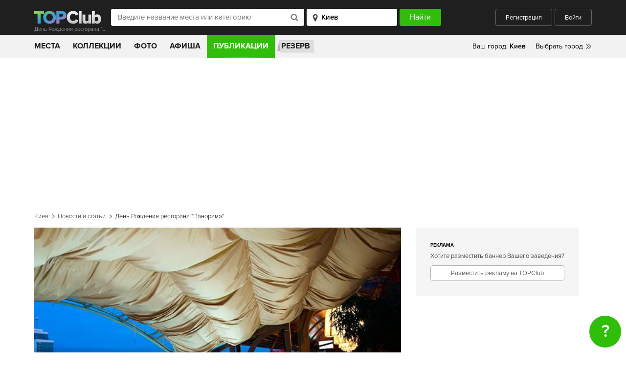

--- FILE ---
content_type: text/html; charset=UTF-8
request_url: https://topclub.ua/article-den-rozhdeniya-restorana-panorama.html
body_size: 12203
content:
<!DOCTYPE html>
<html lang="ru">
<head>
    <meta charset="UTF-8">
    <meta name="viewport" content="width=device-width, initial-scale=1.0">
    <meta http-equiv="X-UA-Compatible" content="ie=edge">
    <meta name="theme-color" content="#1f1f1f">
    <meta name="csrf-param" content="_csrf">
    <meta name="csrf-token" content="CEp2ADaCW5LjANoLe81QMze32agy7FZhE2_FjHEgj-hyJk9QBdgep5tMvEcYnT9DWfbu3we9IwQrOKb1SWflvg==">
    <title>День Рождения ресторана &quot;Панорама&quot; – Журнал – TOPClub</title>

        <meta name="description" content="День Рождения ресторана &quot;Панорама&quot;">
<meta name="keywords" content="">
<meta property="fb:app_id" content="167995056594355">
<meta property="og:site_name" content="TOPClub">
<meta property="og:title" content="День Рождения ресторана &quot;Панорама&quot;">
<meta property="og:url" content="https://topclub.ua/article-den-rozhdeniya-restorana-panorama.html">
<meta property="og:type" content="article">
<meta property="og:image" content="https://topclub.ua/images/uploads/publications/mail_panorama.jpg">
<meta property="og:description" content="">
<meta property="og:publisher" content="https://www.facebook.com/Topclub.ua">
<meta property="og:published_time" content="2016-11-21T11:50:50+00:00">
<meta name="twitter:card" content="summary">
<meta name="twitter:title" content="День Рождения ресторана &quot;Панорама&quot;">
<meta name="twitter:description" content="">
<meta name="twitter:site" content="@TOPClubua">
<meta name="twitter:domain" content="topclub.ua">
<meta name="twitter:image" content="https://topclub.ua/images/uploads/publications/mail_panorama.jpg">
<meta name="twitter:creator" content="@TOPClubua">
<link href="https://topclub.ua/article-den-rozhdeniya-restorana-panorama.html" rel="canonical">
<link href="/css/style.css?v=1575487106" rel="stylesheet">
<link href="/css/libs.css?v=1500458282" rel="stylesheet">
    <link rel="shortcut icon" type="image/ico" href="/favicon.ico" />

            <script async src="//pagead2.googlesyndication.com/pagead/js/adsbygoogle.js"></script>

<!-- Google tag (gtag.js) -->
<script async src="https://www.googletagmanager.com/gtag/js?id=G-7ZX0F06795"></script>
<script>
  window.dataLayer = window.dataLayer || [];
  function gtag(){dataLayer.push(arguments);}
  gtag('js', new Date());

  gtag('config', 'G-7ZX0F06795');
</script>

<script type="text/javascript">
    var _gaq = _gaq || [];
    _gaq.push(['_setAccount', 'UA-2156127-1']);
    _gaq.push(['_setDomainName', '.topclub.ua']);
    _gaq.push(['_addOrganic', 'Yandex', 'query']);
    _gaq.push(['_addOrganic', 'Bigmir', 'query']);
    _gaq.push(['_addOrganic', 'Rambler', 'query']);
    _gaq.push(['_addOrganic', 'Mail', 'q']);
    _gaq.push(['_addOrganic', 'Nigma', 'q']);
    _gaq.push(['_addOrganic', 'Webalta', 'q']);
    _gaq.push(['_addOrganic', 'Aport', 'r']);
    _gaq.push(['_addOrganic', 'Bing', 'q']);
    _gaq.push(['_addOrganic', 'QIP', 'query']);
    _gaq.push(['_trackPageview']);

    (function()
    {
        var ga = document.createElement('script'); ga.type = 'text/javascript'; ga.async = true;
        ga.src = ('https:' == document.location.protocol ? 'https://' : 'http://') + 'stats.g.doubleclick.net/dc.js';
        var s = document.getElementsByTagName('script')[0]; s.parentNode.insertBefore(ga, s);
    })();
</script>

<!-- (C)2000-2011 Gemius SA - gemiusAudience / topclub-ua / main -->
<script type="text/javascript">
    <!--//--><![CDATA[//><!--
    var pp_gemius_identifier = new String('ndnlFL7kUaQ0hdcJ6hP.mMQ5nOm_lzAz0XLkL_mCjAX.T7');
    //--><!]]>
</script>
<script type="text/javascript" src="/js/xgemius.js"></script>

<script type="application/ld+json">{
"@context": "http://schema.org/", "@type": "WebSite", "url": "https://topclub.ua/", "name": "TOPClub", "alternateName": "TOPClub сити-гайд"
}</script>
<script type="application/ld+json">{"@context": "http://schema.org/","@type": "Organization",
"url": "https://topclub.ua/", "logo": "https://topclub.ua/img/svg/logo.svg"}</script> <script type="application/ld+json">{
"@context" : "http://schema.org", "@type": "Organization",
"name" : "TOPClub сити-гайд",
"url" : "https://topclub.ua/", "sameAs" : ["https://www.facebook.com/Topclub.ua","https://
www.instagram.com/topclub_ua/","https://twitter.com/Topclubua","http://vk.com/topclubua"] }</script>

<!-- Facebook widget -->
<div id="fb-root"></div>
<script>
    window.fbAsyncInit = function() {
        FB.init({
            appId            : '556292178041651',
            autoLogAppEvents : true,
            xfbml            : true,
            version          : 'v2.5'
        });
    };

    (function(d, s, id) {
        var js, fjs = d.getElementsByTagName(s)[0];
        if (d.getElementById(id)) return;
        js = d.createElement(s); js.id = id;
        js.src = "//connect.facebook.net/ru_RU/sdk.js";
        fjs.parentNode.insertBefore(js, fjs);
    }(document, 'script', 'facebook-jssdk'));
</script>

<!-- Facebook Pixel Code -->
<script>
    !function(f,b,e,v,n,t,s)
    {if(f.fbq)return;n=f.fbq=function(){n.callMethod?
        n.callMethod.apply(n,arguments):n.queue.push(arguments)};
        if(!f._fbq)f._fbq=n;n.push=n;n.loaded=!0;n.version='2.0';
        n.queue=[];t=b.createElement(e);t.async=!0;
        t.src=v;s=b.getElementsByTagName(e)[0];
        s.parentNode.insertBefore(t,s)}(window, document,'script',
        'https://connect.facebook.net/en_US/fbevents.js');
    fbq('init', '1964516573871112');
    fbq('track', 'PageView');
</script>
<noscript><img height="1" width="1" style="display:none"
               src="https://www.facebook.com/tr?id=1964516573871112&ev=PageView&noscript=1"
    /></noscript>
<!-- End Facebook Pixel Code -->

<script async src="//pagead2.googlesyndication.com/pagead/js/adsbygoogle.js"></script>
<script>
    (adsbygoogle = window.adsbygoogle || []).push({
        google_ad_client: "ca-pub-4776780862728873",
        enable_page_level_ads: true
    });
</script>
    
</head>
<body>



<header class="wrapper wrapper--header">
    <div class="header">
        <div class="header__title-wrapper">
            <a href="https://topclub.ua/kiev/" class="header__logo"><img src="/img/svg/logo.svg" alt="" class="logo__image"></a>
            <h1 class="header__title">День Рождения ресторана &quot;Панорама&quot;</h1>
        </div>

        <form id="header_filter_form" class="header__form live-search-form" action="https://topclub.ua/kiev/search-places/" method="get">
        <div class="header__input-search-loader hidden">
            <img src="/img/svg/spinner.svg" alt="">
        </div>
        <input type="text" class="header__input-place" placeholder="Введите название места или категорию"
               name="q" value="" autocomplete="off" id="live-search">
        <div class="header__input-search-results live-search-body hidden" id="live-search-body"></div>
        <select id="live-city" class="header__input-city">
            <option value="kiev" selected>Киев</option>
        </select>
        <div class="header__input-city-results" id="live-city-body"></div>
        <input type="submit" class="header__submit" value="Найти">

        </form>
        <div class="header__user">
                            <a href="javascript:;" class="header__btn header__btn--registration auth-registration">Регистрация</a>
                <a href="javascript:;" class="header__btn header__btn--login auth-login">Войти</a>
                    </div>
        <a href="javascript:;" class="header__search-toggler">
            <img src="/img/svg/header_search-icon.svg" alt="">
        </a>
        <a href="javascript:;" class="header__hamburger">
            <span></span>
            <span></span>
            <span></span>
        </a>
    </div>
</header>



<div class="wrapper wrapper--main-nav">
    <nav class="main-nav">

        <ul class="main-nav__list">
    <li class="main-nav__item"><a href="https://topclub.ua/kiev/search-places/" class="main-nav__link ">Места</a>
        <ul class="main-nav__submenu">

                                                                <li class="main-nav__submenu-item">
                        <a href="https://topclub.ua/kiev/places-restaurants/" class="main-nav__submenu-link">
                            Рестораны<span class="main-nav__submenu-qty">2013</span>
                        </a>

                                                    <ul class="main-nav__second-submenu">

                                                                    <li class="main-nav__second-submenu-item">
                                        <a href="https://topclub.ua/kiev/places-art-kafe/"
                                           class="main-nav__second-submenu-link">
                                            Арт-кафе
                                        </a>
                                    </li>
                                                                    <li class="main-nav__second-submenu-item">
                                        <a href="https://topclub.ua/kiev/places-art-klub/"
                                           class="main-nav__second-submenu-link">
                                            Арт-клубы
                                        </a>
                                    </li>
                                                                    <li class="main-nav__second-submenu-item">
                                        <a href="https://topclub.ua/kiev/places-bary/"
                                           class="main-nav__second-submenu-link">
                                            Бары
                                        </a>
                                    </li>
                                                                    <li class="main-nav__second-submenu-item">
                                        <a href="https://topclub.ua/kiev/places-dzhelateriya/"
                                           class="main-nav__second-submenu-link">
                                            Джелатерии
                                        </a>
                                    </li>
                                                                    <li class="main-nav__second-submenu-item">
                                        <a href="https://topclub.ua/kiev/places-zagorodnyj-restoran/"
                                           class="main-nav__second-submenu-link">
                                            Загородные рестораны
                                        </a>
                                    </li>
                                                                    <li class="main-nav__second-submenu-item">
                                        <a href="https://topclub.ua/kiev/places-kafe/"
                                           class="main-nav__second-submenu-link">
                                            Кафе
                                        </a>
                                    </li>
                                                                    <li class="main-nav__second-submenu-item">
                                        <a href="https://topclub.ua/kiev/places-kofejni/"
                                           class="main-nav__second-submenu-link">
                                            Кофейни
                                        </a>
                                    </li>
                                                                    <li class="main-nav__second-submenu-item">
                                        <a href="https://topclub.ua/kiev/places-paby/"
                                           class="main-nav__second-submenu-link">
                                            Пабы
                                        </a>
                                    </li>
                                                                    <li class="main-nav__second-submenu-item">
                                        <a href="https://topclub.ua/kiev/places-pivnye/"
                                           class="main-nav__second-submenu-link">
                                            Пивные
                                        </a>
                                    </li>
                                                                    <li class="main-nav__second-submenu-item">
                                        <a href="https://topclub.ua/kiev/places-piccerii/"
                                           class="main-nav__second-submenu-link">
                                            Пиццерии
                                        </a>
                                    </li>
                                                                    <li class="main-nav__second-submenu-item">
                                        <a href="https://topclub.ua/kiev/places-pri-gostinice/"
                                           class="main-nav__second-submenu-link">
                                            При гостиницах
                                        </a>
                                    </li>
                                                                    <li class="main-nav__second-submenu-item">
                                        <a href="https://topclub.ua/kiev/places-restoran-otel/"
                                           class="main-nav__second-submenu-link">
                                            Рестораны-отели
                                        </a>
                                    </li>
                                                                    <li class="main-nav__second-submenu-item">
                                        <a href="https://topclub.ua/kiev/places-restorany/"
                                           class="main-nav__second-submenu-link">
                                            Рестораны
                                        </a>
                                    </li>
                                                                    <li class="main-nav__second-submenu-item">
                                        <a href="https://topclub.ua/kiev/places-sushi/"
                                           class="main-nav__second-submenu-link">
                                            Суши
                                        </a>
                                    </li>
                                                                    <li class="main-nav__second-submenu-item">
                                        <a href="https://topclub.ua/kiev/places-chajnye/"
                                           class="main-nav__second-submenu-link">
                                            Чайные
                                        </a>
                                    </li>
                                                                    <li class="main-nav__second-submenu-item">
                                        <a href="https://topclub.ua/kiev/places-kalyan-bary/"
                                           class="main-nav__second-submenu-link">
                                            Кальян-бары
                                        </a>
                                    </li>
                                                                    <li class="main-nav__second-submenu-item">
                                        <a href="https://topclub.ua/kiev/places-matejnya/"
                                           class="main-nav__second-submenu-link">
                                            Матейни
                                        </a>
                                    </li>
                                                                    <li class="main-nav__second-submenu-item">
                                        <a href="https://topclub.ua/kiev/places-bistro/"
                                           class="main-nav__second-submenu-link">
                                            Бистро
                                        </a>
                                    </li>
                                                                    <li class="main-nav__second-submenu-item">
                                        <a href="https://topclub.ua/kiev/places-launzh-bar/"
                                           class="main-nav__second-submenu-link">
                                            Лаунж-бары
                                        </a>
                                    </li>
                                                                    <li class="main-nav__second-submenu-item">
                                        <a href="https://topclub.ua/kiev/places-tajskie-restorany/"
                                           class="main-nav__second-submenu-link">
                                            Тайские рестораны
                                        </a>
                                    </li>
                                                                    <li class="main-nav__second-submenu-item">
                                        <a href="https://topclub.ua/kiev/places-stejk-hauzy/"
                                           class="main-nav__second-submenu-link">
                                            Стейк-хаусы
                                        </a>
                                    </li>
                                                                    <li class="main-nav__second-submenu-item">
                                        <a href="https://topclub.ua/kiev/places-rybnye-restorany/"
                                           class="main-nav__second-submenu-link">
                                            Рыбные рестораны
                                        </a>
                                    </li>
                                                                    <li class="main-nav__second-submenu-item">
                                        <a href="https://topclub.ua/kiev/places-burgernye/"
                                           class="main-nav__second-submenu-link">
                                            Бургерные
                                        </a>
                                    </li>
                                                                    <li class="main-nav__second-submenu-item">
                                        <a href="https://topclub.ua/kiev/places-zhivaya-muzyka/"
                                           class="main-nav__second-submenu-link">
                                            Живая музыка
                                        </a>
                                    </li>
                                                                    <li class="main-nav__second-submenu-item">
                                        <a href="https://topclub.ua/kiev/places-pekarni-i-konditerskie/"
                                           class="main-nav__second-submenu-link">
                                            Пекарни и кондитерские
                                        </a>
                                    </li>
                                
                                                                    <li class="main-nav__second-submenu-item">
                                        <a href="https://topclub.ua/kiev/search-restaurants/feature-bankety/"
                                           class="main-nav__second-submenu-link">
                                            Банкетные залы
                                        </a>
                                    </li>
                                
                            </ul>
                        
                    </li>
                                                                                <li class="main-nav__submenu-item">
                        <a href="https://topclub.ua/kiev/places-nightlife/" class="main-nav__submenu-link">
                            Ночная жизнь<span class="main-nav__submenu-qty">127</span>
                        </a>

                                                    <ul class="main-nav__second-submenu">

                                                                    <li class="main-nav__second-submenu-item">
                                        <a href="https://topclub.ua/kiev/places-nochnye-kluby/"
                                           class="main-nav__second-submenu-link">
                                            Ночные клубы
                                        </a>
                                    </li>
                                                                    <li class="main-nav__second-submenu-item">
                                        <a href="https://topclub.ua/kiev/places-striptiz_kluby/"
                                           class="main-nav__second-submenu-link">
                                            Стриптиз клубы
                                        </a>
                                    </li>
                                                                    <li class="main-nav__second-submenu-item">
                                        <a href="https://topclub.ua/kiev/places-karaoke/"
                                           class="main-nav__second-submenu-link">
                                            Караоке
                                        </a>
                                    </li>
                                                                    <li class="main-nav__second-submenu-item">
                                        <a href="https://topclub.ua/kiev/places-gay_kluby/"
                                           class="main-nav__second-submenu-link">
                                            Гей клубы
                                        </a>
                                    </li>
                                
                                
                            </ul>
                        
                    </li>
                                                                                <li class="main-nav__submenu-item">
                        <a href="https://topclub.ua/kiev/places-dostavka-edi/" class="main-nav__submenu-link">
                            Доставка еды<span class="main-nav__submenu-qty">27</span>
                        </a>

                                                    <ul class="main-nav__second-submenu">

                                                                    <li class="main-nav__second-submenu-item">
                                        <a href="https://topclub.ua/kiev/places-online_dostavka/"
                                           class="main-nav__second-submenu-link">
                                            Online доставка
                                        </a>
                                    </li>
                                                                    <li class="main-nav__second-submenu-item">
                                        <a href="https://topclub.ua/kiev/places-kejtering/"
                                           class="main-nav__second-submenu-link">
                                            Кейтеринг
                                        </a>
                                    </li>
                                
                                
                            </ul>
                        
                    </li>
                                                                                <li class="main-nav__submenu-item">
                        <a href="https://topclub.ua/kiev/places-zdorovie-i-medicina/" class="main-nav__submenu-link">
                            Здоровье и медицина<span class="main-nav__submenu-qty">9</span>
                        </a>

                                                    <ul class="main-nav__second-submenu">

                                                                    <li class="main-nav__second-submenu-item">
                                        <a href="https://topclub.ua/kiev/places-banya/"
                                           class="main-nav__second-submenu-link">
                                            Бани
                                        </a>
                                    </li>
                                                                    <li class="main-nav__second-submenu-item">
                                        <a href="https://topclub.ua/kiev/places-massazhnye-salony/"
                                           class="main-nav__second-submenu-link">
                                            Массажные салоны
                                        </a>
                                    </li>
                                                                    <li class="main-nav__second-submenu-item">
                                        <a href="https://topclub.ua/kiev/places-sauny/"
                                           class="main-nav__second-submenu-link">
                                            Сауны
                                        </a>
                                    </li>
                                                                    <li class="main-nav__second-submenu-item">
                                        <a href="https://topclub.ua/kiev/places-trenazhernye_zaly/"
                                           class="main-nav__second-submenu-link">
                                            Тренажерные залы
                                        </a>
                                    </li>
                                                                    <li class="main-nav__second-submenu-item">
                                        <a href="https://topclub.ua/kiev/places-fitnes-centry/"
                                           class="main-nav__second-submenu-link">
                                            Фитнес центры
                                        </a>
                                    </li>
                                
                                
                            </ul>
                        
                    </li>
                                                                                <li class="main-nav__submenu-item">
                        <a href="https://topclub.ua/kiev/places-activniy-otdih/" class="main-nav__submenu-link">
                            Активный отдых и развлечения<span class="main-nav__submenu-qty">45</span>
                        </a>

                                                    <ul class="main-nav__second-submenu">

                                                                    <li class="main-nav__second-submenu-item">
                                        <a href="https://topclub.ua/kiev/places-bassejny/"
                                           class="main-nav__second-submenu-link">
                                            Бассейны
                                        </a>
                                    </li>
                                                                    <li class="main-nav__second-submenu-item">
                                        <a href="https://topclub.ua/kiev/places-bilyardnye/"
                                           class="main-nav__second-submenu-link">
                                            Бильярдные
                                        </a>
                                    </li>
                                                                    <li class="main-nav__second-submenu-item">
                                        <a href="https://topclub.ua/kiev/places-bouling/"
                                           class="main-nav__second-submenu-link">
                                            Боулинги
                                        </a>
                                    </li>
                                                                    <li class="main-nav__second-submenu-item">
                                        <a href="https://topclub.ua/kiev/places-zooparki/"
                                           class="main-nav__second-submenu-link">
                                            Зоопарки
                                        </a>
                                    </li>
                                                                    <li class="main-nav__second-submenu-item">
                                        <a href="https://topclub.ua/kiev/places-igrovye-avtomaty/"
                                           class="main-nav__second-submenu-link">
                                            Игровые автоматы
                                        </a>
                                    </li>
                                                                    <li class="main-nav__second-submenu-item">
                                        <a href="https://topclub.ua/kiev/places-internet-kafe/"
                                           class="main-nav__second-submenu-link">
                                            Интернет кафе
                                        </a>
                                    </li>
                                                                    <li class="main-nav__second-submenu-item">
                                        <a href="https://topclub.ua/kiev/places-karting-centr/"
                                           class="main-nav__second-submenu-link">
                                            Картинг-центры
                                        </a>
                                    </li>
                                                                    <li class="main-nav__second-submenu-item">
                                        <a href="https://topclub.ua/kiev/places-kompyuternye-kluby/"
                                           class="main-nav__second-submenu-link">
                                            Компьютерные клубы
                                        </a>
                                    </li>
                                                                    <li class="main-nav__second-submenu-item">
                                        <a href="https://topclub.ua/kiev/places-ledovye-katki/"
                                           class="main-nav__second-submenu-link">
                                            Ледовые катки
                                        </a>
                                    </li>
                                                                    <li class="main-nav__second-submenu-item">
                                        <a href="https://topclub.ua/kiev/places-pejntbolnye-kluby/"
                                           class="main-nav__second-submenu-link">
                                            Пейнтбольные клубы
                                        </a>
                                    </li>
                                                                    <li class="main-nav__second-submenu-item">
                                        <a href="https://topclub.ua/kiev/places-razvlekatelnye-centry/"
                                           class="main-nav__second-submenu-link">
                                            Развлекательные центры
                                        </a>
                                    </li>
                                                                    <li class="main-nav__second-submenu-item">
                                        <a href="https://topclub.ua/kiev/places-stadiony/"
                                           class="main-nav__second-submenu-link">
                                            Стадионы
                                        </a>
                                    </li>
                                                                    <li class="main-nav__second-submenu-item">
                                        <a href="https://topclub.ua/kiev/places-plyazhy/"
                                           class="main-nav__second-submenu-link">
                                            Пляжи
                                        </a>
                                    </li>
                                
                                
                            </ul>
                        
                    </li>
                                                                                <li class="main-nav__submenu-item">
                        <a href="https://topclub.ua/kiev/places-magazini-i-shoping/" class="main-nav__submenu-link">
                            Магазины и шопинг<span class="main-nav__submenu-qty">26</span>
                        </a>

                                                    <ul class="main-nav__second-submenu">

                                                                    <li class="main-nav__second-submenu-item">
                                        <a href="https://topclub.ua/kiev/places-butiki/"
                                           class="main-nav__second-submenu-link">
                                            Бутики
                                        </a>
                                    </li>
                                                                    <li class="main-nav__second-submenu-item">
                                        <a href="https://topclub.ua/kiev/places-magaziny/"
                                           class="main-nav__second-submenu-link">
                                            Магазины
                                        </a>
                                    </li>
                                                                    <li class="main-nav__second-submenu-item">
                                        <a href="https://topclub.ua/kiev/places-magaziny-odezhdy/"
                                           class="main-nav__second-submenu-link">
                                            Магазины одежды
                                        </a>
                                    </li>
                                                                    <li class="main-nav__second-submenu-item">
                                        <a href="https://topclub.ua/kiev/places-svadebnye-salony/"
                                           class="main-nav__second-submenu-link">
                                            Свадебные салоны
                                        </a>
                                    </li>
                                                                    <li class="main-nav__second-submenu-item">
                                        <a href="https://topclub.ua/kiev/places-stokovye/"
                                           class="main-nav__second-submenu-link">
                                            Стоковые магазины
                                        </a>
                                    </li>
                                                                    <li class="main-nav__second-submenu-item">
                                        <a href="https://topclub.ua/kiev/places-supermarkety/"
                                           class="main-nav__second-submenu-link">
                                            Супермаркеты
                                        </a>
                                    </li>
                                                                    <li class="main-nav__second-submenu-item">
                                        <a href="https://topclub.ua/kiev/places-torgovye_kompleksy/"
                                           class="main-nav__second-submenu-link">
                                            Торговые комплексы
                                        </a>
                                    </li>
                                                                    <li class="main-nav__second-submenu-item">
                                        <a href="https://topclub.ua/kiev/places-torgovye_centry/"
                                           class="main-nav__second-submenu-link">
                                            Торговые центры
                                        </a>
                                    </li>
                                
                                
                            </ul>
                        
                    </li>
                                                                                <li class="main-nav__submenu-item">
                        <a href="https://topclub.ua/kiev/places-kultura-i-iskustvo/" class="main-nav__submenu-link">
                            Культура и искусство<span class="main-nav__submenu-qty">116</span>
                        </a>

                                                    <ul class="main-nav__second-submenu">

                                                                    <li class="main-nav__second-submenu-item">
                                        <a href="https://topclub.ua/kiev/places-vystavki/"
                                           class="main-nav__second-submenu-link">
                                            Выставки
                                        </a>
                                    </li>
                                                                    <li class="main-nav__second-submenu-item">
                                        <a href="https://topclub.ua/kiev/places-galerei/"
                                           class="main-nav__second-submenu-link">
                                            Галереи
                                        </a>
                                    </li>
                                                                    <li class="main-nav__second-submenu-item">
                                        <a href="https://topclub.ua/kiev/places-kinoteatry/"
                                           class="main-nav__second-submenu-link">
                                            Кинотеатры
                                        </a>
                                    </li>
                                                                    <li class="main-nav__second-submenu-item">
                                        <a href="https://topclub.ua/kiev/places-koncertnye-zaly/"
                                           class="main-nav__second-submenu-link">
                                            Концертные залы
                                        </a>
                                    </li>
                                                                    <li class="main-nav__second-submenu-item">
                                        <a href="https://topclub.ua/kiev/places-muzei/"
                                           class="main-nav__second-submenu-link">
                                            Музеи
                                        </a>
                                    </li>
                                                                    <li class="main-nav__second-submenu-item">
                                        <a href="https://topclub.ua/kiev/places-teatry/"
                                           class="main-nav__second-submenu-link">
                                            Театры
                                        </a>
                                    </li>
                                                                    <li class="main-nav__second-submenu-item">
                                        <a href="https://topclub.ua/kiev/places-cirki/"
                                           class="main-nav__second-submenu-link">
                                            Цирки
                                        </a>
                                    </li>
                                                                    <li class="main-nav__second-submenu-item">
                                        <a href="https://topclub.ua/kiev/places-dvorcy-i-doma-kultury/"
                                           class="main-nav__second-submenu-link">
                                            Дворцы и дома культуры
                                        </a>
                                    </li>
                                
                                
                            </ul>
                        
                    </li>
                                                                                <li class="main-nav__submenu-item">
                        <a href="https://topclub.ua/kiev/places-turizm-i-puteshestvia/" class="main-nav__submenu-link">
                            Туризм и путешествия<span class="main-nav__submenu-qty">15</span>
                        </a>

                                                    <ul class="main-nav__second-submenu">

                                                                    <li class="main-nav__second-submenu-item">
                                        <a href="https://topclub.ua/kiev/places-gostinicy/"
                                           class="main-nav__second-submenu-link">
                                            Гостиницы
                                        </a>
                                    </li>
                                                                    <li class="main-nav__second-submenu-item">
                                        <a href="https://topclub.ua/kiev/places-turoperator/"
                                           class="main-nav__second-submenu-link">
                                            Туроператоры
                                        </a>
                                    </li>
                                
                                
                            </ul>
                        
                    </li>
                                                                                <li class="main-nav__submenu-item">
                        <a href="https://topclub.ua/kiev/places-eda/" class="main-nav__submenu-link">
                            Еда<span class="main-nav__submenu-qty">101</span>
                        </a>

                                                    <ul class="main-nav__second-submenu">

                                                                    <li class="main-nav__second-submenu-item">
                                        <a href="https://topclub.ua/kiev/places-konditerskaya/"
                                           class="main-nav__second-submenu-link">
                                            Кондитерские
                                        </a>
                                    </li>
                                                                    <li class="main-nav__second-submenu-item">
                                        <a href="https://topclub.ua/kiev/places-fastfud/"
                                           class="main-nav__second-submenu-link">
                                            Фастфуды
                                        </a>
                                    </li>
                                                                    <li class="main-nav__second-submenu-item">
                                        <a href="https://topclub.ua/kiev/places-eda-na-vynos/"
                                           class="main-nav__second-submenu-link">
                                            Еда на вынос
                                        </a>
                                    </li>
                                
                                
                            </ul>
                        
                    </li>
                                                                                <li class="main-nav__submenu-item">
                        <a href="https://topclub.ua/kiev/places-krasota-i-fitness/" class="main-nav__submenu-link">
                            Красота и фитнес<span class="main-nav__submenu-qty">1</span>
                        </a>

                                                    <ul class="main-nav__second-submenu">

                                                                    <li class="main-nav__second-submenu-item">
                                        <a href="https://topclub.ua/kiev/places-salony-krasoty/"
                                           class="main-nav__second-submenu-link">
                                            Салоны красоты
                                        </a>
                                    </li>
                                                                    <li class="main-nav__second-submenu-item">
                                        <a href="https://topclub.ua/kiev/places-salony-tatu/"
                                           class="main-nav__second-submenu-link">
                                            Салоны тату
                                        </a>
                                    </li>
                                
                                
                            </ul>
                        
                    </li>
                                                                                <li class="main-nav__submenu-item">
                        <a href="https://topclub.ua/kiev/places-obrazovanie/" class="main-nav__submenu-link">
                            Образование<span class="main-nav__submenu-qty">1</span>
                        </a>

                                                    <ul class="main-nav__second-submenu">

                                                                    <li class="main-nav__second-submenu-item">
                                        <a href="https://topclub.ua/kiev/places-tancevalnye-shkoly/"
                                           class="main-nav__second-submenu-link">
                                            Танцевальные школы
                                        </a>
                                    </li>
                                
                                
                            </ul>
                        
                    </li>
                            
        </ul>
    </li>
    <!-- <li class="main-nav__item main-nav__item--hotels">
        <a href="https://www.booking.com/?aid=1301824&label=topclub"
           class="main-nav__link main-nav__link--hotels" rel="nofollow">
            Отели
        </a>
    </li> -->
    <li class="main-nav__item">
        <a href="https://topclub.ua/kiev/collections/"
           class="main-nav__link ">
            Коллекции
        </a>
    </li>
    <li class="main-nav__item">
        <a href="https://topclub.ua/kiev/photoreports/"
           class="main-nav__link ">
            Фото
        </a>
    </li>
    <li class="main-nav__item">
        <a href="https://topclub.ua/kiev/events/"
           class="main-nav__link ">
            Афиша
        </a>
    </li>
    <li class="main-nav__item">
        <a href="https://topclub.ua/kiev/articles/"
           class="main-nav__link main-nav__link--active">
            Публикации
        </a>
    </li>
    <li class="main-nav__item main-nav__item--reserve">
        <a href="https://topclub.ua/kiev/discount-places/" class="main-nav__link main-nav__link--reserve">
            Резерв
        </a>
    </li>
    </ul>


        <div class="main-nav__mobile">
            <a href="https://topclub.ua/kiev/discount-places/" class="main-nav__mobile-reserve">Бронирование
                столиков</a>
                            <a href="javascript:;" class="main-nav__mobile-user header__btn--login auth-login">Войти</a>
                <a href="javascript:;" class="main-nav__mobile-user header__btn--registration auth-registration">Зарегистрироваться</a>
                    </div>

        <div class="main-nav__cities">
    <ul>
        <li><span class="main-nav__yourcity">Ваш город: </span><span
                    class="main-nav__yourcity main-nav__yourcity--bold" id="header-city-name">Киев</span></li>
        <li class="main-nav__relative">
            <a href="#" class="main-nav__city main-nav__city--choose">Выбрать город</a>
            <div class="main-nav__cities-dropdown">
                <div class="cities-dropdown__top">
                    <h5>Популярные города</h5>
                    <a href="#" class="main-nav__cities-close">Скрыть</a>
                </div>
                <div class="cities-dropdown__middle">
                    <ul>
                                                
                            <li><a href="https://topclub.ua/odessa/" class="cities-dropdown__link">Одесса</a></li>

                        
                            <li><a href="https://topclub.ua/kharkiv/" class="cities-dropdown__link">Харьков</a></li>

                        
                            <li><a href="https://topclub.ua/kiev/" class="cities-dropdown__link">Киев</a></li>

                        
                            <li><a href="https://topclub.ua/dnepropetrovsk/" class="cities-dropdown__link">Днепр</a></li>

                        
                            <li><a href="https://topclub.ua/lvov/" class="cities-dropdown__link">Львов</a></li>

                        
                            <li><a href="https://topclub.ua/cherkassy/" class="cities-dropdown__link">Черкассы</a></li>

                                            </ul>
                </div>
                <!-- <div class="cities-dropdown__bottom">
                    <strong>Поиск города</strong>
                    <input type="text" placeholder="Введите название города">
                </div> -->
            </div>
        </li>
    </ul>
</div>


    </nav>
    <div class="main-nav__mobile-search hidden">
        <form id="header_filter_form_mobile" class="live-search-form" action="https://topclub.ua/kiev/search-places/" method="get">
        <div class="header__input-search-loader hidden">
            <img src="/img/svg/spinner.svg" alt="">
        </div>
        <input type="text" class="main-nav__mobile-search__input main-nav__mobile-search__input--place"
               placeholder="Введите название места или события" name="q" autocomplete="off" id="mobile-live-search"
               value="">
        <div class="header__input-search-results mobile-live-search-body hidden" id="mobile-live-search-body"></div>
        <select id="mobile-live-city" class="main-nav__mobile-search__input main-nav__mobile-search__input--city">
            <option value="kiev" selected>Киев</option>
        </select>
        <div class="header__input-city-results" id="mobile-live-city-body"></div>
        <input type="submit" class="main-nav__mobile-search__submit" value="Найти">

        </form>    </div>
</div>

<!--ad-->
<center>
    <!--/* Revive Adserver Javascript Tag v3.0.5 */-->
    <script type='text/javascript'><!--//<![CDATA[
        var m3_u = (location.protocol == 'https:' ? 'https://topclub.ua/revive/www/delivery/ajs.php' : 'http://topclub.ua/revive/www/delivery/ajs.php');
        var m3_r = Math.floor(Math.random() * 99999999999);
        if (!document.MAX_used) document.MAX_used = ',';
        document.write("<scr" + "ipt type='text/javascript' src='" + m3_u);
        document.write("?zoneid=2&amp;target=_blank");
        document.write('&amp;cb=' + m3_r);
        if (document.MAX_used != ',') document.write("&amp;exclude=" + document.MAX_used);
        document.write(document.charset ? '&amp;charset=' + document.charset : (document.characterSet ? '&amp;charset=' + document.characterSet : ''));
        document.write("&amp;loc=" + escape(window.location));
        if (document.referrer) document.write("&amp;referer=" + escape(document.referrer));
        if (document.context) document.write("&context=" + escape(document.context));
        if (document.mmm_fo) document.write("&amp;mmm_fo=1");
        document.write("'><\/scr" + "ipt>");
        //]]>--></script>
    <noscript><a href='http://topclub.ua/revive/www/delivery/ck.php?n=a86e67c5&cb=INSERT_RANDOM_NUMBER_HERE'
                 target='_blank'><img
                    src='http://topclub.ua/revive/www/delivery/avw.php?zoneid=2&cb=INSERT_RANDOM_NUMBER_HERE&n=a86e67c5'
                    border='0' alt=''/></a></noscript>
</center>




    <div class="register__wrapper">
        <div class="register__bg-opacity register-hide">
            <div class="register-popup">
                <img src="/img/svg/logo.svg" alt="" class="register-popup__logo">
                <a href="#" class="register__close"></a>
                <div class="register__popup__tabs">
                    <div class="register-popup__tabs">
                        <a href="#" class="register-popup__tab register-popup__tab--active" id="login-tab">Вход</a>
                        <a href="#" class="register-popup__tab" id="register-tab">Регистрация</a>
                    </div>
                    <div class="login-tab login-tab--active">

                        


<form action="https://topclub.ua/user/login/" id="user-login" name="login" class="login-tab__form">
    <div id="loginform-email" class="register__row">
        <input type="email" name="LoginForm[email]" class="login-tab__input" placeholder="E-mail">
        <span class="login-tab__error"></span>
    </div>
    <div id="loginform-password" class="register__row">
        <input type="password" name="LoginForm[password]" class="login-tab__input" placeholder="Пароль">
        <span class="login-tab__error"></span>
    </div>
    <div class="login-tab__form-bottom">
        <input id="login-remember" type="checkbox" name="LoginForm[rememberMe]" value="1" checked class="login-tab__checkbox">
        <label for="login-remember" class="login-tab__label">Запомнить меня</label>
        <a href="#" class="login-tab__forgot forgot-popup">Восстановить пароль</a>
    </div>
    <button type="submit" class="login-tab__login">Войти</button>
</form>

<div class="login-tab__or"><span>или</span></div>


<a href="https://topclub.ua/user/auth/?authclient=facebook" class="login-tab__fb">
    <img src="/img/svg/regfb.svg" alt="">
    <span>Войти через Facebook</span>
</a>



                    </div>
                    <div class="register-tab">

                        


<form action="https://topclub.ua/user/signup/" id="user-signup" name="register" class="register-tab__form">
    <div id="signupform-email" class="register__row">
        <input type="email" name="SignupForm[email]" class="register-tab__input" placeholder="E-mail">
        <span class="login-tab__error"></span>
    </div>
    <div id="signupform-name" class="register__row">
        <input name="SignupForm[name]" class="register-tab__input" placeholder="Имя">
        <span class="login-tab__error"></span>
    </div>
    <div id="signupform-password" class="register__row">
        <input type="password" name="SignupForm[password]" class="register-tab__input" placeholder="Пароль">
        <span class="login-tab__error"></span>
    </div>
    <div class="register-tab__form-bottom">
        <input id="register-remember" type="checkbox" name="SignupForm[rememberMe]" value="1" class="register-tab__checkbox" checked>
        <label for="register-remember" class="register-tab__label">Запомнить меня</label>
        <a href="#" class="register-tab__forgot forgot-popup">Восстановить пароль</a>
    </div>
    <button type="submit" class="register-tab__register">Зарегистрироваться</button>
</form>

<div class="login-tab__or"><span>или</span></div>


<a href="https://topclub.ua/user/auth/?authclient=facebook" class="login-tab__fb">
    <img src="/img/svg/regfb.svg" alt="">
    <span>Войти через Facebook</span>
</a>



                    </div>
                </div>
            </div>
            <div class="forgot-password">
                <img src="/img/svg/logo.svg" alt="" class="register-popup__logo">
                <a href="#" class="register__close"></a>
                <a href="#" class="forgot-password__goback">
                    <img src="/img/svg/forgotpass__back.svg" alt="">
                    <span>Восстановить пароль</span>
                </a>

                


<form action="https://topclub.ua/user/request-password-reset/" id="user-password-reset" name="forgotpassword" class="forgot-password__form">
    <div id="passwordresetrequestform-email" class="register__row">
        <input type="email" name="PasswordResetRequestForm[email]" class="forgot-password__input" placeholder="Введите ваш E-mail">
        <span class="login-tab__error"></span>
    </div>
    <button type="submit" class="forgot-password__submit">Восстановить пароль</button>
</form>


            </div>
            <div class="register-message">
                <img src="/img/svg/logo.svg" alt="" class="register-popup__logo">
                <a href="#" class="register__close"></a>
                <div class="register-message__text"></div>
            </div>
        </div>
    </div>











<section class="breadcrumbs">
    <div xmlns:v="http://rdf.data-vocabulary.org/#"
         class="breadcrumbs__nav  ">
                                                
                                    <span typeof="v:Breadcrumb">
                    <a rel="v:url" property="v:title" href="/kiev/"
                       title="Киев">Киев</a>
                </span>
                                                <span typeof="v:Breadcrumb">
                    <a rel="v:url" property="v:title" href="/kiev/articles/"
                       title="Новости и статьи">Новости и статьи</a>
                </span>
                                                <span typeof="v:Breadcrumb" property="v:title">День Рождения ресторана &quot;Панорама&quot;</span>
                    
    </div>
</section>


<div class="news-item">
    <div class="news-item-main">
        <div class="news-item-hero">
            <img src="/images/uploads/publications/750-400/mail_panorama.jpg" alt="День Рождения ресторана &quot;Панорама&quot;" class="news-item-hero__img">
            <div class="news-item-hero__content">
                <h2 class="news-item-hero__heading">День Рождения ресторана &quot;Панорама&quot;</h2>
                <span class="news-item-hero__category">Рестораны</span>
                <span class="news-item-hero__date">21 ноября, 11:50</span>
            </div>
        </div>

        <!-- Share in SocialNetworks -->
        

<div class="collection-social">
    <a href="javascript:;" class="collection-social__btn" data-url="https://twitter.com/home?status=https://topclub.ua/article-den-rozhdeniya-restorana-panorama.html" onclick="sharePopup(this)">
    <img src="/img/svg/social__share__tw.svg" alt="twitter">
    <span>Твитнуть</span>
</a><a href="javascript:;" class="collection-social__btn" data-url="https://plus.google.com/share?url=https://topclub.ua/article-den-rozhdeniya-restorana-panorama.html" onclick="sharePopup(this)">
    <img src="/img/svg/social__share__gp.svg" alt="google plus">
    <span>Поделиться</span>
</a><a href="javascript:;" id="share-facebook" class="collection-social__btn" data-url="https://www.facebook.com/sharer/sharer.php?u=https://topclub.ua/article-den-rozhdeniya-restorana-panorama.html" onclick="sharePopup(this)">
    <img src="/img/svg/social__share__fb.svg" alt="facebook">
    <span>Поделиться</span>
</a><a href="javascript:;" class="collection-social__btn social__share__like auth-login"
   data-url="https://topclub.ua/likes/index" data-table-name="article" data-table-id="230907">
    <img src="/img/svg/heart--pink.svg" alt="like">
    <span>Нравится</span>
</a>
</div>

        <div class="news-item-info">
            <div class="news-item-info__content">
                <p class="news-item-info__author">Автор: <span class="">Anna Shleychuk</span></p>
                <div class="news-item-info__text">
    <div style="font-family: arial, sans-serif; font-size: 12.8px;">
	<em><strong>26 ноября ресторану &quot;Панорама&quot; исполняется 9 лет!</strong></em>&nbsp;</div>
<div style="font-family: arial, sans-serif; font-size: 12.8px;">
	&nbsp;</div>
<div style="font-family: arial, sans-serif; font-size: 12.8px;">
	<span style="font-size: 12.8px;">Специальный гость вечера – </span><strong style="font-size: 12.8px;">Mari Cheba </strong><span style="font-size: 12.8px;">(&quot;Лучший женский вокал&quot; по версии Trip Hop Nation, номинант премии Yuna).</span></div>
<div style="font-family: arial, sans-serif; font-size: 12.8px;">
	&nbsp;</div>
<div style="font-family: arial, sans-serif; font-size: 12.8px;">
	<img alt="" src="/images/uploads/publications/15129528_1620618991297727_1882578659894389181_o.png" style="width: 600px; height: 260px;" /></div>
<div style="font-family: arial, sans-serif; font-size: 12.8px;">
	&nbsp;</div>
<div style="font-family: arial, sans-serif; font-size: 12.8px;">
	Джазовую атмосферу обеспечат наши резиденты – <strong>группа Doctor Jazz</strong>.</div>
<div style="font-family: arial, sans-serif; font-size: 12.8px;">
	&nbsp;</div>
<div style="font-family: arial, sans-serif; font-size: 12.8px;">
	Зарядит только свежими эмоциями ведущий – <strong>Мишель Сайкали</strong>.</div>
<div style="font-family: arial, sans-serif; font-size: 12.8px;">
	&nbsp;</div>
<div style="font-family: arial, sans-serif; font-size: 12.8px;">
	Приглашаем Вас отметить это радостное событие вместе! <span style="font-size: 12.8px;">Начало в 20:00!</span></div>
<div style="font-family: arial, sans-serif; font-size: 12.8px;">
	&nbsp;</div>
<div style="font-family: arial, sans-serif; font-size: 12.8px; text-align: center;">
	<img class="article_pin" src="/images/uploads/publications/pin.png" /></div>
<h2 style="text-align: center;">
	<strong>Панорама</strong></h2>
<div style="text-align: center;">
	<strong>ул. Шолуденко, 3, пентхаус (6 этаж)&nbsp;</strong></div>
<div style="text-align: center;">
	Режим работы: 11:00 - 23:00&nbsp;</div>
<div style="text-align: center;">
	Тел.: +38 (044) 597-7007</div>
<div style="text-align: center;">
	<a href="http://topclub.ua/kiev/restaurant/panorama-restoran.html" target="_blank">Отзывы</a>, <a href="https://www.facebook.com/PanoramaRest/" target="_blank">Facebook</a></div>
<div style="text-align: center;">
	&nbsp;</div>
<div style="text-align: center;">
	&nbsp;</div>
<div style="font-family: arial, sans-serif; font-size: 12.8px;">
	&nbsp;</div>

</div>
            </div>
        </div>

        <!-- Comments -->
        





<div id="comments" class="place-comments">
    <h4 class="place-comments__heading">Комментарии</h4>

        <form class="new__comment__form">
        <div class="new__comment__form__title">Войдите или зарегистрируйтесь чтобы оставить комментарий</div>
        <div class="new__comments__form__btns">
            <button type="button" class="header-user-signin auth-login">Войти</button>
            <button type="button" class="header-user-signup auth-registration">Зарегистрироваться</button>
        </div>
    </form>


    

<ul id="comments-list" class="place-comments__list" data-url-load="https://topclub.ua/comments/list?table_name=article&amp;table_id=230907" data-datetime="2026-01-18 08:38:13">
    </ul>

<div class="place-comments__btn-wrapper">
    <a href="javascript:;" id="comments-more" class="place-comments__btn-more hidden">
        Загрузить еще отзывы
    </a>
</div>

<div id="comments-not-found" class="no-comments ">Пока еще нет комментариев</div>

</div>


        <!-- Articles more -->
        


<div class="news-item-other hidden" id="article-other">
    <h4 class="news-item-other__heading">Другие новости и статьи</h4>
    <div class="news__items" id="article-other-list">

    </div>
    <a href="javascript:;" class="news__more-btn hidden" id="article-other-btn">Загрузить еще</a>

    <form action="https://topclub.ua/articles/more" id="article-other-form">
        <input type="hidden" name="article_id" value="230907">
        <input type="hidden" name="page" value="1">

                    <input type="hidden" name="categories[]" value="restaurants">
            </form>
</div>

    </div>
    <div class="news-item-sidebar">

        
        <div class="news-item-banner">
            

    
<div class="sidebar-banner__heading">Реклама</div>
<!-- <a href="#" class="sidebar__bnr__item">
    <img src="/img/bnr.jpg" alt="">
</a> -->


<!--ad-->
<!--/* Revive Adserver Javascript Tag v3.0.5 */-->

<script type='text/javascript'><!--//<![CDATA[
    var m3_u = (location.protocol=='https:'?'https://topclub.ua/revive/www/delivery/ajs.php':'http://topclub.ua/revive/www/delivery/ajs.php');
    var m3_r = Math.floor(Math.random()*99999999999);
    if (!document.MAX_used) document.MAX_used = ',';
    document.write ("<scr"+"ipt type='text/javascript' src='"+m3_u);
    document.write ("?zoneid=1&amp;target=_blank");
    document.write ('&amp;cb=' + m3_r);
    if (document.MAX_used != ',') document.write ("&amp;exclude=" + document.MAX_used);
    document.write (document.charset ? '&amp;charset='+document.charset : (document.characterSet ? '&amp;charset='+document.characterSet : ''));
    document.write ("&amp;loc=" + escape(window.location));
    if (document.referrer) document.write ("&amp;referer=" + escape(document.referrer));
    if (document.context) document.write ("&context=" + escape(document.context));
    if (document.mmm_fo) document.write ("&amp;mmm_fo=1");
    document.write ("'><\/scr"+"ipt>");
//]]>--></script><noscript><a href='http://topclub.ua/revive/www/delivery/ck.php?n=a9ae3098&cb=INSERT_RANDOM_NUMBER_HERE' target='_blank'><img src='http://topclub.ua/revive/www/delivery/avw.php?zoneid=1&cb=INSERT_RANDOM_NUMBER_HERE&n=a9ae3098' border='0' alt='' /></a></noscript>

<div class="sidebar-banner__bottom">
    <span>Хотите разместить баннер Вашего заведения?</span>
    <a href="https://topclub.ua/pages/business/" class="sidebar__bnr__btn">Разместить рекламу на TOPClub</a>
</div>

        </div>

        

        

    </div>
</div>





<footer class="footer">
    <div class="footer-top">
        <div class="footer-top__block">
            <img src="/img/svg/footer__logo.svg" alt="top-club-logo" class="footer-top__logo">
            <ul class="footer-top__list">
                <li><a href="https://topclub.ua/pages/about/" class="footer-top__link">О нас</a></li>
                <li><a href="https://topclub.ua/pages/careers/" class="footer-top__link">Вакансии</a></li>
                <li><a href="https://topclub.ua/pages/agreement/" class="footer-top__link">Соглашение</a></li>
                <li><a href="https://topclub.ua/pages/contacts/" class="footer-top__link">Контакты</a></li>
            </ul>
            <div class="footer-top__social">
                <a href="http://vk.com/topclubua" target="_blank" rel="nofollow"><img src="/img/svg/vk.svg" alt="vk-icon"></a>
                <a href="https://www.facebook.com/Topclub.ua" target="_blank" rel="nofollow"><img src="/img/svg/fb.svg" alt="fb-icon"></a>
                <a href="https://twitter.com/Topclubua" target="_blank" rel="nofollow"><img src="/img/svg/tw.svg" alt="tw-icon"></a>
                <a href="https://www.instagram.com/topclub_ua/" target="_blank" rel="nofollow"><img src="/img/svg/insta.svg" alt="insta-icon"></a>
            </div>
        </div>
        <div class="footer-top__block">
            <h5 class="footer-top__category">Для Бизнеса</h5>
            <ul class="footer-top__list">
                <li><a href="https://topclub.ua/pages/business/" class="footer-top__link">Владельцам заведений</a></li>
                <li><a href="https://topclub.ua/kiev/discount-places/" class="footer-top__link">TOPClub Topreserve</a></li>
            </ul>
        </div>
        <div class="footer-top__block">
            <a href="https://topclub.ua/kiev/search-places/" class="footer-top__category">Места</a>
            <ul class="footer-top__list">
                <li><a href="https://topclub.ua/kiev/places-restaurants/" class="footer-top__link">Рестораны</a></li>
                <li><a href="https://topclub.ua/kiev/places-nochnye-kluby/" class="footer-top__link">Клубы</a></li>
                <li><a href="https://topclub.ua/kiev/places-karaoke/" class="footer-top__link">Караоке</a></li>
                <li><a href="https://topclub.ua/kiev/places-piccerii/" class="footer-top__link">Пиццерии</a></li>
                <li><a href="https://topclub.ua/kiev/search-restaurants/feature-bankety/" class="footer-top__link">Банкеты</a></li>
                <li><a href="https://topclub.ua/kiev/places-kafe/" class="footer-top__link">Кафе</a></li>
                <li><a href="https://topclub.ua/kiev/places-paby/" class="footer-top__link">Пабы</a></li>
                <li><a href="https://topclub.ua/kiev/places-sushi/" class="footer-top__link">Суши</a></li>
            </ul>
        </div>
        <div class="footer-top__block">
            <a href="https://topclub.ua/kiev/events/" class="footer-top__category">Афиша</a>
            <ul class="footer-top__list">
                <li><a href="https://topclub.ua/kiev/events/parties/" class="footer-top__link">Вечеринки</a></li>
                <li><a href="https://topclub.ua/kiev/events/concerts/" class="footer-top__link">Концерты</a></li>
                <li><a href="https://topclub.ua/kiev/events/exhibitions/" class="footer-top__link">Выставки</a></li>
                <li><a href="https://topclub.ua/kiev/events/theatre/" class="footer-top__link">Спектакли</a></li>
                <li><a href="https://topclub.ua/kiev/events/festivals/" class="footer-top__link">Фестивали</a></li>
                            </ul>
            <h5 class="footer-top__category">Коллекции</h5>
            <ul class="footer-top__list">
                <li><a href="https://topclub.ua/kiev/collections/" class="footer-top__link">Рекомендуемые</a></li>
            </ul>
        </div>
        <div class="footer-top__block">
            <a href="https://topclub.ua/kiev/photoreports/" class="footer-top__category">Фотоотчеты</a>
            <ul class="footer-top__list">
                <li><a href="https://topclub.ua/kiev/photoreports/parties/" class="footer-top__link">Вечеринки</a></li>
                <li><a href="https://topclub.ua/kiev/photoreports/concerts/" class="footer-top__link">Концерты</a></li>
            </ul>
            <a href="https://topclub.ua/kiev/articles/" class="footer-top__category">Публикации</a>
            <ul class="footer-top__list">
                <li><a href="https://topclub.ua/kiev/articles/nightlife/" class="footer-top__link">Ночная жизнь</a></li>
                <li><a href="https://topclub.ua/kiev/articles/restaurants/" class="footer-top__link">Рестораны</a></li>
                <li><a href="https://topclub.ua/kiev/articles/movies/" class="footer-top__link">Кино и театр</a></li>
                <li><a href="https://topclub.ua/kiev/articles/music/" class="footer-top__link">Музыка</a></li>
                <li><a href="https://topclub.ua/kiev/articles/design/" class="footer-top__link">Дизайн&Арт</a></li>
                <li><a href="https://topclub.ua/kiev/articles/technologies/" class="footer-top__link">Технологии</a></li>
                <li><a href="https://topclub.ua/kiev/articles/fashion/" class="footer-top__link">Мода</a></li>
                <li><a href="https://topclub.ua/kiev/articles/travel/" class="footer-top__link">Путешествия</a></li>
            </ul>
        </div>
    </div>

    <div class="footer-bottom">
    <span class="footer-bottom__sitemap">Карта сайта</span>
    <ul class="footer-bottom__cities">

                    <li>
                <a href="https://topclub.ua/odessa/" class="footer-bottom__link">Одесса</a>
            </li>
                    <li>
                <a href="https://topclub.ua/kharkiv/" class="footer-bottom__link">Харьков</a>
            </li>
                    <li>
                <a href="https://topclub.ua/kiev/" class="footer-bottom__link">Киев</a>
            </li>
                    <li>
                <a href="https://topclub.ua/dnepropetrovsk/" class="footer-bottom__link">Днепр</a>
            </li>
                    <li>
                <a href="https://topclub.ua/lvov/" class="footer-bottom__link">Львов</a>
            </li>
                    <li>
                <a href="https://topclub.ua/cherkassy/" class="footer-bottom__link">Черкассы</a>
            </li>
        
    </ul>
</div>


</footer>



<div class="new-design">
    <span class="new-design__sign">?</span>
    <div class="new-design__text">
        <span class="new-design__text-top">Нашли ошибку или есть вопросы?</span>
        <span class="new-design__text-bottom"><a href="#" class="new-design__link">Напишите нам!</a></span>
        <span class="new-design__close"></span>
    </div>
</div>

<div id="design-error__popup" class="place-error-popup mfp-hide">
    <form action="https://topclub.ua/ajax/user-error" id="design-error-form" method="post">
        <input type="hidden" name="url" value="https://topclub.ua/article-den-rozhdeniya-restorana-panorama.html">
        <div class="place-error-popup__header">
            <span class="place-error-popup__heading">Сообщение об ошибке</span>
        </div>
        <div class="place-error-popup__body">
            <label for="design-error-email" class="place-error-popup__label" id="design-error-email-label">
                Email: *
            </label>
            <input class="place-error-popup__input" id="design-error-email" name="email">
            <label for="design-error-text" class="place-error-popup__label" id="design-error-message-label">
                Текст сообщения: *
            </label>
            <textarea class="place-error-popup__textarea" id="design-error-message" name="text"
                      placeholder="Мы будем рады получить от вас информацию о найденных багах и ошибках, а также готовы услышать ваши пожелания и предложения."></textarea>
        </div>
        <button id="design-error__submit" class="new-design-error-popup__submit">Отправить</button>
    </form>
</div>

<div id="design-success__popup" class="place-error-popup mfp-hide">
    <div class="new-design-success">
        <span class="new-design-success__top">Спасибо!</span>
        <span class="new-design-success__botoom">Сообщение успешно отправлено</span>
    </div>
</div>


<!-- Google Code for Remarketing Tag -->
<!--------------------------------------------------
Remarketing tags may not be associated with personally identifiable information or placed on pages related to sensitive categories. See more information and instructions on how to setup the tag on: http://google.com/ads/remarketingsetup
--------------------------------------------------->
<script type="text/javascript">
    /* <![CDATA[ */
    var google_conversion_id = 994353422;
    var google_custom_params = window.google_tag_params;
    var google_remarketing_only = true;
    /* ]]> */
</script>
<script type="text/javascript" src="//www.googleadservices.com/pagead/conversion.js">
</script>
<noscript>
    <div style="display:inline;">
        <img height="1" width="1" style="border-style:none;" alt="" src="//googleads.g.doubleclick.net/pagead/viewthroughconversion/994353422/?guid=ON&amp;script=0"/>
    </div>
</noscript>


<script src="/administration/vendors/jquery/dist/jquery.min.js"></script>
<script src="/assets/12195d24/yii.js"></script>
<script src="/js/components/pages/share.js?v=1501259066"></script>
<script src="/js/vendor/moment-with-locales.js?v=1537792875"></script>
<script src="/js/vendor/jquery.fancybox.min.js?v=1537792875"></script>
<script src="/js/components/comments/form.js?v=1537792875"></script>
<script src="/js/components/comments/load-comments.js?v=1537792875"></script>
<script src="/js/components/comments/like.js?v=1537792875"></script>
<script src="/js/vendor/URI.js?v=1537792875"></script>
<script src="/js/components/pages/article/open/article-more.js?v=1537792875"></script>
<script src="/js/route.js?v=1537792875"></script>
<script src="/js/vendor/libs.js?v=1537792875"></script>
<script src="/js/vendor/jquery.livesearch.min.js?v=1537792875"></script>
<script src="/js/vendor/jquery.combobox.min.js?v=1537792875"></script>
<script src="/js/main.js?v=1537792875"></script>
<script src="/assets/12195d24/yii.activeForm.js"></script>
<script src="/js/components/auth/form-validator.js?v=1537792875"></script>
<script src="/js/components/auth/login.js?v=1537792875"></script>
<script src="/js/components/auth/signup.js?v=1537792875"></script>
<script src="/js/components/auth/password-reset.js?v=1537792875"></script>
<script src="/js/components/footer/error-report.js?v=1537792875"></script>
<script type="text/javascript">jQuery(function ($) {
jQuery('#header_filter_form').yiiActiveForm([], []);
jQuery('#header_filter_form_mobile').yiiActiveForm([], []);
});</script>
    <!-- Google Code for Remarketing Tag -->
<!--------------------------------------------------
Remarketing tags may not be associated with personally identifiable information or placed on pages related to sensitive categories. See more information and instructions on how to setup the tag on: http://google.com/ads/remarketingsetup
--------------------------------------------------->
<script type="text/javascript">
    /* <![CDATA[ */
    var google_conversion_id = 994353422;
    var google_custom_params = window.google_tag_params;
    var google_remarketing_only = true;
    /* ]]> */
</script>
<script type="text/javascript" src="//www.googleadservices.com/pagead/conversion.js">
</script>
<noscript>
    <div style="display:inline;">
        <img height="1" width="1" style="border-style:none;" alt="" src="//googleads.g.doubleclick.net/pagead/viewthroughconversion/994353422/?guid=ON&amp;script=0"/>
    </div>
</noscript>

</body>
</html>


--- FILE ---
content_type: text/html; charset=utf-8
request_url: https://www.google.com/recaptcha/api2/aframe
body_size: 266
content:
<!DOCTYPE HTML><html><head><meta http-equiv="content-type" content="text/html; charset=UTF-8"></head><body><script nonce="0YvSyDnh9DkpWbAmxoFkrg">/** Anti-fraud and anti-abuse applications only. See google.com/recaptcha */ try{var clients={'sodar':'https://pagead2.googlesyndication.com/pagead/sodar?'};window.addEventListener("message",function(a){try{if(a.source===window.parent){var b=JSON.parse(a.data);var c=clients[b['id']];if(c){var d=document.createElement('img');d.src=c+b['params']+'&rc='+(localStorage.getItem("rc::a")?sessionStorage.getItem("rc::b"):"");window.document.body.appendChild(d);sessionStorage.setItem("rc::e",parseInt(sessionStorage.getItem("rc::e")||0)+1);localStorage.setItem("rc::h",'1768725498260');}}}catch(b){}});window.parent.postMessage("_grecaptcha_ready", "*");}catch(b){}</script></body></html>

--- FILE ---
content_type: image/svg+xml
request_url: https://topclub.ua/img/svg/social__share__fb.svg
body_size: 303
content:
<svg width="13" height="13" viewBox="0 0 13 13" xmlns="http://www.w3.org/2000/svg"><title>Shape</title><path d="M0 0v13h6.923V7.978H5.231v-2.05h1.692V4.207A2.267 2.267 0 0 1 9.19 1.94h1.77v1.843H9.694a.72.72 0 0 0-.72.72v1.425h1.954l-.27 2.05H8.973V13H13V0H0z" fill="#31BE0B" fill-rule="evenodd"/></svg>

--- FILE ---
content_type: image/svg+xml
request_url: https://topclub.ua/img/svg/comments.svg
body_size: 824
content:
<svg width="11" height="10" viewBox="0 0 11 10" xmlns="http://www.w3.org/2000/svg"><title>Fill 229</title><path d="M.44 4.937A3.7 3.7 0 0 0 1.628 6.13c-.033.108-.077.204-.121.3-.044.085-.099.17-.154.254-.055.084-.099.144-.132.192-.033.048-.088.12-.165.205-.077.084-.121.133-.143.169l-.022.024-.033.036s-.011.012-.022.036c-.011.012-.011.024-.022.036 0 0-.01.012-.01.036-.012.012-.012.024-.012.037 0 .011-.01.024-.01.036 0 .024.01.035.01.048.011.06.033.108.066.144a.2.2 0 0 0 .132.048h.022c.198-.024.374-.06.528-.108.627-.18 1.199-.458 1.705-.855a5.53 5.53 0 0 0 1.078.108c.781 0 1.507-.156 2.167-.457.67-.313 1.199-.723 1.584-1.253.385-.53.572-1.108.572-1.734 0-.614-.187-1.192-.572-1.722C7.689 1.18 7.16.77 6.49.458A5.176 5.176 0 0 0 4.323 0c-.781 0-1.507.157-2.167.458C1.485.77.957 1.18.572 1.71A2.876 2.876 0 0 0 0 3.432c0 .542.143 1.036.44 1.505zm6.237 3.661c.352 0 .715-.035 1.09-.108a4.84 4.84 0 0 0 1.704.855c.143.048.319.085.517.109.055.012.099-.013.143-.049a.3.3 0 0 0 .077-.144c0-.012.01-.024.01-.048 0-.013-.01-.024-.01-.037 0-.011 0-.024-.011-.047 0-.013-.011-.025-.011-.025-.011-.012-.011-.024-.022-.036-.011-.024-.022-.036-.022-.036l-.033-.036-.022-.024c-.022-.037-.066-.084-.143-.169a2.036 2.036 0 0 1-.165-.205c-.033-.048-.077-.108-.132-.192a1.223 1.223 0 0 1-.154-.265 3.349 3.349 0 0 1-.132-.29A3.637 3.637 0 0 0 10.56 6.66c.297-.457.44-.963.44-1.505 0-.542-.154-1.06-.462-1.542A3.701 3.701 0 0 0 9.284 2.42c.099.338.143.675.143 1.012 0 .602-.132 1.168-.407 1.71a4.382 4.382 0 0 1-1.177 1.421 5.573 5.573 0 0 1-1.628.867 5.852 5.852 0 0 1-1.892.301c-.121 0-.308-.012-.54-.024.826.59 1.794.891 2.894.891z" fill="#989697" fill-rule="evenodd"/></svg>

--- FILE ---
content_type: image/svg+xml
request_url: https://topclub.ua/img/svg/tw.svg
body_size: 786
content:
<svg width="21" height="20" viewBox="0 0 21 20" xmlns="http://www.w3.org/2000/svg"><title>twitter</title><g transform="translate(.75)" fill="none" fill-rule="evenodd"><ellipse fill="#55ACEE" cx="9.91" cy="9.76" rx="9.91" ry="9.76"/><path d="M15.985 7.016a4.785 4.785 0 0 1-1.36.367c.489-.289.864-.745 1.041-1.29a4.788 4.788 0 0 1-1.504.565 2.384 2.384 0 0 0-1.73-.736c-1.309 0-2.37 1.045-2.37 2.333 0 .183.021.361.062.532A6.761 6.761 0 0 1 5.24 6.35c-.204.344-.321.745-.321 1.173 0 .81.419 1.524 1.054 1.942A2.38 2.38 0 0 1 4.9 9.172v.03c0 1.13.817 2.073 1.9 2.288a2.395 2.395 0 0 1-1.07.04 2.368 2.368 0 0 0 2.214 1.62 4.8 4.8 0 0 1-3.508.967 6.778 6.778 0 0 0 3.632 1.048c4.358 0 6.742-3.555 6.742-6.64 0-.1-.003-.201-.007-.301.463-.33.865-.74 1.182-1.208z" fill="#F1F2F2"/></g></svg>

--- FILE ---
content_type: application/javascript; charset=utf-8
request_url: https://topclub.ua/js/components/comments/form.js?v=1537792875
body_size: 826
content:
function commentsClearForm(e){e[0].reset()}function commentsAppendData(e,t,n){var s=e.attr("data-comment-id");"0"===s?($("#comments-list").prepend(t),$("#comments-not-found").addClass("hidden"),$("#comments-list>li").length>n&&$("#comments-list>li:last-child").remove()):($("#review-comment-children-"+s).append(t),$("#comments-list").find(".place-comments__form").addClass("hidden"))}function commentsPostInSocial(e,t){var n=e.attr("data-comment-id");if($("#publish__on__fb-"+n).is(":checked")){var s=e.find(".place-comments__textarea").val(),a=window.location.href;FB.login(function(){FB.api("/me/feed","post",{message:s,link:a})},{scope:"publish_actions"})}}var commentsPlaceReviews=$("#comments");commentsPlaceReviews.on("submit",".place-comments__form",function(){var e=$(this),t=e.find(".place-comments-error");t.addClass("hidden");var n=new FormData(e[0]);return e.find(".btn-submit").removeAttr("disabled"),$.ajax({url:e.attr("action"),type:"POST",dataType:"json",async:!1,data:n,success:function(n){"success"===n.status?(commentsPostInSocial(e,n.id),setTimeout(function(){commentsClearForm(e),commentsAppendData(e,n.data,n.limit),$("#comments-list").find(".place-comments__author-about").each(function(){var e=$(this).find(".origin").text();$(this).find(".place-comments__date").text(moment(e,"YYYY-MM-DD h:mm:ss").from(n.datetime))})},10)):"error"===n.status&&(t.html(""),$.each(n.errors,function(e,n){t.append("<div>"+n[0]+"</div>")}),t.removeClass("hidden")),e.find(".btn-submit").removeAttr("disabled")},error:function(t){e.find(".btn-submit").removeAttr("disabled")},cache:!1,contentType:!1,processData:!1}),!1}),commentsPlaceReviews.on("click",".place-comments__respond-btn",function(){var e=$(this).attr("data-target");$(e).hasClass("hidden")?($("#comments-list").find(".place-comments__form").addClass("hidden"),$(e).removeClass("hidden")):$(e).addClass("hidden")}),commentsPlaceReviews.on("keyup",".place-comments__textarea",function(){var e=$(this).val();$(this).parent("form").find(".place-comments__symbols-qty").text(e.length)});